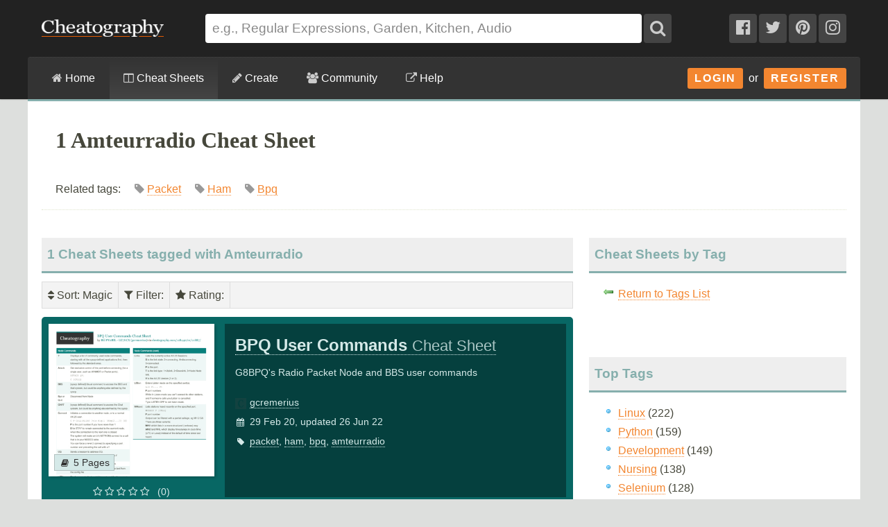

--- FILE ---
content_type: text/html; charset=utf-8
request_url: https://cheatography.com/tag/amteurradio/
body_size: 12682
content:
<!DOCTYPE html>
<html lang="en" prefix="og: http://ogp.me/ns#">
    <head>

        <title>1 Amteurradio Cheat Sheet - Cheatography.com: Cheat Sheets For Every Occasion</title>

        <link rel="dns-prefetch" href="https://media.cheatography.com">
        <link rel="preconnect" href="https://media.cheatography.com">

        <meta content="width=device-width, initial-scale=1.0, minimum-scale=1.0, maximum-scale=1.0, user-scalable=0" name="viewport">

        <meta http-equiv="Content-Type" content="text/html; charset=UTF-8">
        <meta http-equiv="Content-Style-Type" content="text/css">

        <meta http-equiv="X-UA-Compatible" content="IE=Edge">

        <base href="https://cheatography.com/"> <!-- https -->

        <link rel="shortcut icon" href="favicon.png">
        <link rel="apple-touch-icon" href="/images/cheatography-iphone.png">

        <link rel="alternate" type="application/rss+xml" title="New Cheat Sheets RSS feed." href="https://cheatography.com/explore/new/rss/">

        
        
        <!-- Coil monetisation -->
        <meta name="monetization" content="$ilp.uphold.com/QRNi8QL4Gr3y">

        <script> var _paq = window._paq = window._paq || []; </script>

                                    
        <script src="https://media.cheatography.com/scripts/jquery.min.js"></script>

        <link href="https://media.cheatography.com/styles/styles.scss.css?v=25" rel="stylesheet">

        <link rel="preload" href="https://media.cheatography.com/styles/font-awesome.min.css?v=3" as="style" onload="this.onload=null;this.rel='stylesheet'">
        <noscript><link href="https://media.cheatography.com/styles/font-awesome.min.css?v=2" rel="stylesheet"></noscript>

        <link rel="preload" href="https://media.cheatography.com/styles/bootstrap-tour-standalone.min.css" as="style" onload="this.onload=null;this.rel='stylesheet'">
        <script src="https://media.cheatography.com/scripts/bootstrap-tour-standalone.min.js"></script>

<link rel="stylesheet" href="//cdnjs.cloudflare.com/ajax/libs/highlight.js/10.7.1/styles/github-gist.min.css">
<script src="//cdnjs.cloudflare.com/ajax/libs/highlight.js/10.7.1/highlight.min.js"></script>
<script>hljs.highlightAll();</script>

        <script type="text/javascript">
            var defaultLanguages = false;
            var rememberTagCookieName = false;
            var ratableCheatSheetId = false;
            var isRateable = true;
            var loggedIn = false;
        </script>

        <meta name="p:domain_verify" content="f842c4485eeea6c6d71b4314221cc6c0"/>

<!-- PLACE THIS SECTION INSIDE OF YOUR HEAD TAGS -->
<!-- Below is a link to a CSS file that accounts for Cumulative Layout Shift, a new Core Web Vitals subset that Google uses to help rank your site in search -->
<!-- The file is intended to eliminate the layout shifts that are seen when ads load into the page. If you don't want to use this, simply remove this file -->
<!-- To find out more about CLS, visit https://web.dev/vitals/ -->
<link rel="stylesheet" href="https://a.pub.network/core/pubfig/cls.css">
<script data-cfasync="false" type="text/javascript">
  var freestar = freestar || {};
  freestar.queue = freestar.queue || [];
  freestar.config = freestar.config || {};
  // Tag IDs set here, must match Tags served in the Body for proper setup
  freestar.config.enabled_slots = [];
  freestar.initCallback = function () { (freestar.config.enabled_slots.length === 0) ? freestar.initCallbackCalled = false : freestar.newAdSlots(freestar.config.enabled_slots) }
</script>
<script src="https://a.pub.network/cheatography-com/pubfig.min.js" async></script>

    </head>

<body class="page-explore ">
        <script type="text/javascript">
            var width = document.body.clientWidth;
            if (width <= 600) {
                deviceBracket = 'mobile';
            } else if (width <= 1000) {
                deviceBracket = 'tablet';
            } else {
                deviceBracket = 'desktop';
            }
            document.body.className += " " + deviceBracket + "Skin";
        </script>


    
        <!-- Google Analytics -->
        <script>
        (function(i,s,o,g,r,a,m){i['GoogleAnalyticsObject']=r;i[r]=i[r]||function(){
        (i[r].q=i[r].q||[]).push(arguments)},i[r].l=1*new Date();a=s.createElement(o),
        m=s.getElementsByTagName(o)[0];a.async=1;a.src=g;m.parentNode.insertBefore(a,m)
        })(window,document,'script','//www.google-analytics.com/analytics.js','ga');

        ga('create', 'UA-4997759-8', 'auto');
        ga('send', 'pageview');

        </script>
        <!-- End Google Analytics -->

    
    <div id="mobile_wrap_outer"><a href="#" id="mobileTrigger">Show Menu</a><div id="mobile_wrap_inner">
    <div id="header"><div id="header_inner">

        <!--<p style="color: #fff; text-align: center; margin: 0; padding: 6px 0 0;">Like puzzles? Check out this daily anagram game: <a href="https://raganam.com/">Raganam</a>!</p>-->

        
        <div id="topbar"><div class="inner">

            <form method="GET" action="/explore/search/"><p>

            <a href="https://cheatography.com/" class="imagelink logolink"><img height="25" width="176" id="title_logo" src="//media.cheatography.com/images/cheatography_logo.png?2" alt="Cheatography"></a>

            <input id="q" name="q" type="text" placeholder="e.g., Regular Expressions, Garden, Kitchen, Audio"> <button type="submit" id="qsubmit"><i class="fa fa-search"></i></button>

            <a class="social_link hideMobile" href="http://www.facebook.com/Cheatography"><i class="fa fa-facebook-official"></i></a>
            <a class="social_link hideMobile" href="http://twitter.com/Cheatography/"><i class="fa fa-twitter"></i></a>
            <a class="social_link hideMobile" href="http://www.pinterest.com/cheatography/"><i class="fa fa-pinterest"></i></a>
            <a class="social_link hideMobile" href="http://www.instagram.com/newcheatsheets/"><i class="fa fa-instagram"></i></a>

            </p></form>
            <script type="text/javascript">
                $(document).ready(function () {
                    // Restore search
                    var lastSearch = $.cookie('lastSearch');
                    $('#q').val(lastSearch);
                });
            </script>
        </div></div>

        </div><!-- /header_inner -->

        <div id="menubar"><div class="inner">
            <div class="clear"></div>

            <div id="user_info">
                <div class="logged_in" style="vertical-align: middle; position: relative; margin: 0; white-space: nowrap; z-index: 1001;">
                    <a style="vertical-align: middle; margin: 0; padding-right: 0;" class="imagelink gravatar replace_userlink" href="/replacethis/"><img class="gravatar replace_usergravatar" style="background: #fff; vertical-align: middle" src="#" width="32" height="32"></a>
                    <a style="color: #fff; vertical-align: middle" href="/replacethis/" class="replace_userlink replace_username"></a>
                    <a href="/messages/" title="You have 0 new messages." class="imageline"><i class="fa fa-fw fa-envelope"></i></a>
                </div>
                <div id="user_dropdown">
                    <div class="biptych1">
                        <ul>
                            <li class=" "><i class="fa fa-fw fa-star"></i><a href="/favourites/">Your Favourite Cheat Sheets</a></li>                                                    </ul>
                        <ul>
                            <li class=" "><i class="fa fa-fw fa-envelope"></i><a href="/messages/">Your Messages</a></li><li class=" replace_userlink"><i class="fa fa-fw fa-trophy"></i><a href="/replacethis/badges/">Your Badges</a></li><li class=" replace_userlink"><i class="fa fa-fw fa-heart"></i><a href="/replacethis/followers/">Your Friends</a></li><li class=" replace_userlink"><i class="fa fa-fw fa-comments"></i><a href="/replacethis/comments/">Your Comments</a></li>                        </ul>
                        <ul>
                            <li class=" replace_userlink"><i class="fa fa-fw fa-smile-o"></i><a href="/replacethis/">View Profile</a></li><li class=" replace_userlink"><i class="fa fa-fw fa-edit"></i><a href="/replacethis/edit/">Edit Profile</a></li><li class=" replace_userlink"><i class="fa fa-fw fa-key"></i><a href="/replacethis/password/">Change Password</a></li>                        </ul>
                        <ul>
                            <li class=" replace_userlink"><i class="fa fa-fw fa-sign-out"></i><a href="/replacethis/log-out/">Log out</a></li>                        </ul>
                    </div>
                    <div class="biptych2">
                        <ul>
                            <li class=" replace_userlink"><i class="fa fa-fw fa-columns"></i><a href="/replacethis/cheat-sheets/new/">New Cheat Sheet</a></li><li class=" replace_userlink"><i class="fa fa-fw fa-link"></i><a href="/replacethis/cheat-sheets/new-link/">New Link</a></li><li class=" replace_userlink"><i class="fa fa-fw fa-upload"></i><a href="/replacethis/cheat-sheets/new-upload/">New Upload</a></li>                        </ul>
                        <ul>
                            <li class=" replace_userlink"><i class="fa fa-fw fa-columns"></i><a href="/replacethis/cheat-sheets/live/">Live Cheat Sheets</a></li><li class=" replace_userlink"><i class="fa fa-fw fa-columns"></i><a href="/replacethis/cheat-sheets/drafts/">Draft Cheat Sheets</a></li><li class=" replace_userlink"><i class="fa fa-fw fa-group"></i><a href="/replacethis/cheat-sheets/collaborations/">Collaborations</a></li><li class=" replace_userlink"><i class="fa fa-fw fa-link"></i><a href="/replacethis/cheat-sheets/links/">Links</a></li>                        </ul>
                        <ul>
                                                    </ul>
                        <!--<ul>
                            <li class=" replace_userlink"><i class="fa fa-fw fa-line-chart"></i><a href="/replacethis/cheat-sheets/downloads/">Cheat Sheet Downloads</a></li>                        </ul>-->
                    </div>

                    <div class="clear"></div>
                </div>
                <div class="logged_out"><a class="imagelink login_button" href="/members/login">Login</a> &nbsp;or&nbsp; <a class="imagelink login_button" href="/members/register/">Register</a></div>
                <div class="clear"></div>
            </div>

            <!-- Site section: explore -->
            <nav><ul>
                <li><a href="/"><i class="fa fa-home"></i> Home</a></li>
                    <li class="hidden showMobile logged_out"><a href="/members/login/">Login</a></li>
                    <li class="hidden showMobile logged_out"><a href="/members/register/">Register</a></li>
                <li  class="on"><a id="tourbrowse" href="/explore/"><i class="fa fa-columns"></i> Cheat Sheets</a>
                <ul class="hideMobile"><li class=" "><i class="fa fa-fw fa-code"></i><a href="/programming/">Programming Cheat Sheets</a></li><li class=" "><i class="fa fa-fw fa-desktop"></i><a href="/software/">Software Cheat Sheets</a></li><li class=" "><i class="fa fa-fw fa-briefcase"></i><a href="/business/">Business and Marketing Cheat Sheets</a></li><li class=" "><i class="fa fa-fw fa-graduation-cap"></i><a href="/education/">Education Cheat Sheets</a></li><li class=" "><i class="fa fa-fw fa-home"></i><a href="/home/">Home and Health Cheat Sheets</a></li><li class=" "><i class="fa fa-fw fa-gamepad"></i><a href="/games/">Games and Hobbies Cheat Sheets</a></li><li class=" menu_separate  "><i class="fa fa-fw fa-graduation-cap"></i><a href="/explore/new/">New Cheat Sheets</a></li><li class=" "><i class="fa fa-fw fa-star"></i><a href="/explore/popular/">Popular Cheat Sheets</a></li><li class="on  menu_separate  "><i class="fa fa-fw fa-tag"></i>Cheat Sheets by Tag</li><li class=" "><i class="fa fa-fw fa-globe"></i><a href="/language/">Cheat Sheets by Language</a></li><li class=" menu_separate  "><i class="fa fa-fw fa-link"></i><a href="/external/">Cheat Sheet Links</a></li>  <!--<li><a href="/explore/top/">Top Cheat Sheets</a></li>
                            <li><a href="/explore/downloaded/">Most Downloaded</a></li>
                            <li><a href="/explore/commented/">Most Commented On</a></li>
                            <li><a href="/explore/downloads/">Recently Downloaded</a></li>-->
                        </ul>
            		            	</li>
                <li class=""><a id="tourcreate" href="/create/"><i class="fa fa-pencil"></i> Create</a>
                <ul class="hideMobile"><li class=" "><i class="fa fa-fw fa-question"></i><a href="/create/">Getting Started</a></li><li class=" logged_in"><i class="fa fa-fw fa-columns"></i><a href="/create/cheat-sheet/">Create a New Cheat Sheet</a></li><li class=" logged_in"><i class="fa fa-fw fa-upload"></i><a href="/create/cheat-sheet-upload/">Upload a Cheat Sheet</a></li><li class=" logged_in"><i class="fa fa-fw fa-link"></i><a href="/create/cheat-sheet-link/">Link to a Cheat Sheet</a></li>
                        <li class="menu_separate"><i class="fa fa-fw fa-smile-o"></i>A <a href="/davechild/cheat-sheets/cheatography/">Cheat Sheet</a> for Making Cheat Sheets!</li>
                        </ul>
            		</li>
                <li><a id="tourcommunity" href="/members/"><i class="fa fa-users"></i> Community</a>
            		<ul class="hideMobile">
                    <li class=" "><i class="fa fa-fw fa-globe"></i><a href="/members/">Community</a></li><li class=" "><i class="fa fa-fw fa-trophy"></i><a href="/badges/">Badges</a></li><li class=" menu_separate  logged_in"><i class="fa fa-fw fa-heart"></i><a href="/replacethis/followers/">Friends</a></li><li class=" logged_out"><i class="fa fa-fw fa-user"></i><a href="/members/register/">Join Us!</a></li><li class=" menu_separate  logged_out"><i class="fa fa-fw fa-key"></i><a href="/members/login/">Login</a></li><li class=" menu_separate  "><i class="fa fa-fw fa-twitter"></i><a href="http://twitter.com/Cheatography/">Twitter</a></li><li class=" "><i class="fa fa-fw fa-facebook"></i><a href="http://www.facebook.com/Cheatography">Facebook</a></li><li class=" "><i class="fa fa-fw fa-pinterest"></i><a href="http://www.pinterest.com/cheatography/">Pinterest</a></li><li class=" "><i class="fa fa-fw fa-instagram"></i><a href="http://www.instagram.com/newcheatsheets/">Instagram</a></li>                    </ul>
                </li>
                <li class="last"><a href="https://www.facebook.com/pg/Cheatography/community/" target="_blank" rel="noopener noreferrer" title="Get help on our Facebook community (opens in new window)."><i class="fa fa-external-link"></i> Help</a></li>
                <!--<li class="last"><a href="/help/"><i class="fa fa-question-circle"></i> Help</a>
                    <ul class="hideMobile">
                        <li class=" "><i class="fa fa-fw fa-info-circle"></i><a href="/help/">General Help Information</a></li>                        <li><i class="fa fa-fw fa-ticket"></i><a href="http://getsatisfaction.com/cheatography">Cheatography Support</a></li>
                        <li class="logged_in"><i class="fa fa-fw fa-location-arrow"></i><a href="/davechild/cheat-sheets/cheatography/?show_tour">Take a Tour!</a></li>
                    </ul>
                </li>-->
            </ul><div class="hidden showMobile logged_in" id="user_dropdown_mobile"></div></nav>

            <div class="clear"></div>

        </div></div>

    </div><!-- /header -->

    <div id="content">
        <div id="content_inner"><!-- google_ad_section_start -->

    
                   <div class="clear"></div>

                            <div id="pagetitle">

    
                    <h1>1 Amteurradio Cheat Sheet</h1>


                    <p class="subdesc" itemprop="description">Related tags:  &nbsp; &nbsp;  <span style="color: #999; white-space: nowrap;"><i class="fa fa-tag"></i>  <a rel="tag" href="/tag/packet/">Packet</a></span> &nbsp; &nbsp;  <span style="color: #999; white-space: nowrap;"><i class="fa fa-tag"></i>  <a rel="tag" href="/tag/ham/">Ham</a></span> &nbsp; &nbsp;  <span style="color: #999; white-space: nowrap;"><i class="fa fa-tag"></i>  <a rel="tag" href="/tag/bpq/">Bpq</a></span> &nbsp; &nbsp;</p>                    <div class="clear"></div>

                </div>
                    
        
        <div id="body_wide"><div id="body_wide_inner"><div id="body_wide_shadow">



<div class="triptychdbll">
    <h2 class="notopmargin">1 Cheat Sheets tagged with Amteurradio</h2>

    <script type="text/javascript">
        var rememberTagCookieName = 'selectedTagsSearch-f2889d7029d7efc59ef6dc4baddd07d8';
    </script>
    <div class="filterBar">
    <ul>
        <li><div><i class="fa fa-sort"></i> Sort<span id="sorting">: Magic</span></div><ul><li><strong>Magic</strong></li><li><a class="active" href="https://cheatography.com:443/tag/amteurradio/?sort=rating">Rating</a></li><li><a class="active" href="https://cheatography.com:443/tag/amteurradio/?sort=date_new">Newest</a></li><li><a class="active" href="https://cheatography.com:443/tag/amteurradio/?sort=date_old">Oldest</a></li><li><a class="active" href="https://cheatography.com:443/tag/amteurradio/?sort=title">Name</a></li><li><a class="active" href="https://cheatography.com:443/tag/amteurradio/?sort=downloads">Downloads</a></li><li><a class="active" href="https://cheatography.com:443/tag/amteurradio/?sort=views">Views</a></li></ul></li><li><div><i class="fa fa-filter"></i> Filter<span id="filtering">: </span></div><ul id="filterTagsList"><li class="filterableItem" style="padding: 0;"><label><input id="tagselect-bpq" name="tagoptions" class="tagoptions" value="bpq" type="checkbox"> <span class="tagname">Bpq</span> <span style="color: #999;">(1)</span></label></li><li class="filterableItem" style="padding: 0;"><label><input id="tagselect-ham" name="tagoptions" class="tagoptions" value="ham" type="checkbox"> <span class="tagname">Ham</span> <span style="color: #999;">(1)</span></label></li><li class="filterableItem" style="padding: 0;"><label><input id="tagselect-packet" name="tagoptions" class="tagoptions" value="packet" type="checkbox"> <span class="tagname">Packet</span> <span style="color: #999;">(1)</span></label></li></ul></li><li><div><i class="fa fa-star"></i> Rating<span id="ratingfilter">: </span></div><ul id="filterRatingsList"><li class="filterableItem" style="padding: 0;"><label><input id="ratingselect-5" name="ratingoptions" class="ratingoptions" value="5" type="checkbox" disabled> <span class="ratingname"><i class="fa fa-star"></i> <i class="fa fa-star"></i> <i class="fa fa-star"></i> <i class="fa fa-star"></i> <i class="fa fa-star"></i> </span> <span style="color: #999;">(0)</span></label></li><li class="filterableItem" style="padding: 0;"><label><input id="ratingselect-4" name="ratingoptions" class="ratingoptions" value="4" type="checkbox" disabled> <span class="ratingname"><i class="fa fa-star"></i> <i class="fa fa-star"></i> <i class="fa fa-star"></i> <i class="fa fa-star"></i> <i class="fa fa-star-o"></i> </span> <span style="color: #999;">(0)</span></label></li><li class="filterableItem" style="padding: 0;"><label><input id="ratingselect-3" name="ratingoptions" class="ratingoptions" value="3" type="checkbox" disabled> <span class="ratingname"><i class="fa fa-star"></i> <i class="fa fa-star"></i> <i class="fa fa-star"></i> <i class="fa fa-star-o"></i> <i class="fa fa-star-o"></i> </span> <span style="color: #999;">(0)</span></label></li><li class="filterableItem" style="padding: 0;"><label><input id="ratingselect-2" name="ratingoptions" class="ratingoptions" value="2" type="checkbox" disabled> <span class="ratingname"><i class="fa fa-star"></i> <i class="fa fa-star"></i> <i class="fa fa-star-o"></i> <i class="fa fa-star-o"></i> <i class="fa fa-star-o"></i> </span> <span style="color: #999;">(0)</span></label></li><li class="filterableItem" style="padding: 0;"><label><input id="ratingselect-1" name="ratingoptions" class="ratingoptions" value="1" type="checkbox" disabled> <span class="ratingname"><i class="fa fa-star"></i> <i class="fa fa-star-o"></i> <i class="fa fa-star-o"></i> <i class="fa fa-star-o"></i> <i class="fa fa-star-o"></i> </span> <span style="color: #999;">(0)</span></label></li><li class="filterableItem" style="padding: 0;"><label><input id="ratingselect-unrated" name="ratingoptions" class="ratingoptions" value="unrated" type="checkbox"> <span class="ratingname">Unrated</span> <span style="color: #999;">(1)</span></label></li></ul></li>    </ul>
    <div class="clear"></div>
</div>
<script type="text/javascript">
    var defaultLanguages = [];
    </script>

    <div itemscope itemtype="http://schema.org/CreativeWork" id="cheat_sheet_21887" class="cheat_sheet_row altrow tag-packet tag-ham tag-bpq tag-amteurradio lang-en rating-unrated" style="margin-bottom: 20px; position: relative; padding: 10px; min-height: 220px; background: #086764;"><div class="triptych1" style="position: relative; background: url('/images/ajax-loader.gif') 50% 40% no-repeat; height: 250px;"><a class="lazy imagelink" data-original="//media.cheatography.com/storage/thumb/gcremerius_bpq-user-commands.400.jpg?time=1656269178" style="box-shadow: 2px 2px 4px rgba(0, 0, 0, 0.2); position: absolute; top: 0; left: 0; right: 0; background: url('/images/spacer.png') 0 0 no-repeat; background-size: cover; height: 220px;" href="/gcremerius/cheat-sheets/bpq-user-commands/"></a><div style="position: absolute; bottom: 33px; left: 3px;"><span class="page_count" style="background-color: #D5E9E8; white-space: nowrap;"><i class="fa fa-fw fa-book"></i>5 Pages</span></div><div style="position: absolute; top: 230px; text-align: center; left: 0; right: 0; color: #D5E9E8;"><i class="fa fa-star-o"></i> <i class="fa fa-star-o"></i> <i class="fa fa-star-o"></i> <i class="fa fa-star-o"></i> <i class="fa fa-star-o"></i> &nbsp; (0)</div></div><div class="triptychdblr" style="color: #D5E9E8; background: #05403E; min-height: 250px;"><div style="padding: 10px 15px;"><strong><a style="font-size: 1.7em; color: #D5E9E8; border-color: #D5E9E8;" href="/gcremerius/cheat-sheets/bpq-user-commands/" itemprop="url"><span itemprop="name">BPQ User Commands <span style="font-weight: normal; font-size: 0.9em; opacity: 0.8;">Cheat Sheet</span></span></a></strong><div class="" style="line-height: 2; padding: 0;"><div style="padding: 5px 0 15px;">G8BPQ's Radio Packet Node and BBS user commands</div><div><span style="white-space: nowrap;"><img style="position: relative; left: 0; top: 5px; padding-right: 5px;" width="16" height="16" src="//media.cheatography.com/images/users/067dec672d20dfdbeab5ed8bb8a3afc4.16.jpg"><a style="color: #D5E9E8; border-color: #D5E9E8;" href="/gcremerius/" class="user_hover">gcremerius</a></span></div><div><i class="fa fa-fw fa-calendar second-list" date-last-update="2022-06-26 18:46:18"></i>29 Feb 20, updated 26 Jun 22</div><div><i class="fa fa-fw fa-tag"></i><a style="color: #D5E9E8; border-color: #D5E9E8;" href="/tag/packet/cheat-sheets/">packet</a>, <a style="color: #D5E9E8; border-color: #D5E9E8;" href="/tag/ham/cheat-sheets/">ham</a>, <a style="color: #D5E9E8; border-color: #D5E9E8;" href="/tag/bpq/cheat-sheets/">bpq</a>, <a style="color: #D5E9E8; border-color: #D5E9E8;" href="/tag/amteurradio/cheat-sheets/">amteurradio</a></div></div></div></div><div class="clear"></div></div>
    </div>
<div class="triptych3">

    
        <h2 class="notopmargin">Cheat Sheets by Tag</h2>
        <ul class="iconlist">
            <li class="icon icon_back"><a href="/explore/tags/">Return to Tags List</a></li>
        </ul>

        <div class="clear"></div>
        <br>
        


    	<h2>Top Tags</h2>
    	<ul>
            <li class=" "><a href="/tag/linux/">Linux</a>  (222)</li><li class=" "><a href="/tag/python/">Python</a>  (159)</li><li class=" "><a href="/tag/development/">Development</a>  (149)</li><li class=" "><a href="/tag/nursing/">Nursing</a>  (138)</li><li class=" "><a href="/tag/selenium/">Selenium</a>  (128)</li><li class=" "><a href="/tag/programming/">Programming</a>  (126)</li><li class=" "><a href="/tag/biology/">Biology</a>  (121)</li><li class=" "><a href="/tag/pharmacology/">Pharmacology</a>  (101)</li><li class=" "><a href="/tag/beginner/">Beginner</a>  (91)</li><li class=" "><a href="/tag/english/">English</a>  (86)</li>    	</ul>

    	<h2>New Tags</h2>
    	<ul>
            <li class=" "><a href="/tag/discipleship/">Discipleship</a>  (1)</li><li class=" "><a href="/tag/shopify/">Shopify</a>  (1)</li><li class=" "><a href="/tag/iceberg/">Iceberg</a>  (1)</li><li class=" "><a href="/tag/stomata/">Stomata</a>  (1)</li><li class=" "><a href="/tag/cellule/">Cellule</a>  (1)</li><li class=" "><a href="/tag/geografiaeconomica/">Geografiaeconomica</a>  (1)</li><li class=" "><a href="/tag/economicgeography/">Economicgeography</a>  (1)</li><li class=" "><a href="/tag/omarchy/">Omarchy</a>  (1)</li><li class=" "><a href="/tag/magit/">Magit</a>  (1)</li><li class=" "><a href="/tag/odyessy/">Odyessy</a>  (1)</li>    	</ul>

    
</div>
        <div class="clear"></div>

        </div></div></div><!-- /body -->

        <div class="clear"></div>

        <!-- google_ad_section_end --></div></div><!-- /content -->

        <div class="clear"></div>

        <div id="footer"><div id="footer_inner">
            <div class="biptychl">
                <h2>Latest Cheat Sheet</h2>
<div class="cheat_sheet_box" style="margin: 0 0 20px; padding: 0 0 15px">
    <div class="inner" style="padding: 5px 10px 0;"><div itemscope itemtype="http://schema.org/CreativeWork" id="cheat_sheet_47571" class="cheat_sheet_row altrow tag-bible tag-discipleship lang-en rating-unrated" style="margin-bottom: 20px; position: relative; padding: 10px; min-height: 220px; background: #838383;"><div class="triptych1" style="position: relative; background: url('/images/ajax-loader.gif') 50% 40% no-repeat; height: 250px;"><a class="lazy imagelink" data-original="//media.cheatography.com/storage/thumb/gregfinzer_eternal-security.400.jpg?time=1768081396" style="box-shadow: 2px 2px 4px rgba(0, 0, 0, 0.2); position: absolute; top: 0; left: 0; right: 0; background: url('/images/spacer.png') 0 0 no-repeat; background-size: cover; height: 220px;" href="/gregfinzer/cheat-sheets/eternal-security/"></a><div style="position: absolute; bottom: 33px; left: 3px;"><span class="page_count" style="background-color: #EFEFEF; white-space: nowrap;"><i class="fa fa-fw fa-book"></i>1 Page</span></div><div style="position: absolute; top: 230px; text-align: center; left: 0; right: 0; color: #EFEFEF;"><i class="fa fa-star-o"></i> <i class="fa fa-star-o"></i> <i class="fa fa-star-o"></i> <i class="fa fa-star-o"></i> <i class="fa fa-star-o"></i> &nbsp; (0)</div></div><div class="triptychdblr" style="color: #EFEFEF; background: #525252; min-height: 250px;"><div style="padding: 10px 15px;"><strong><a style="font-size: 1.7em; color: #EFEFEF; border-color: #EFEFEF;" href="/gregfinzer/cheat-sheets/eternal-security/" itemprop="url"><span itemprop="name">Eternal Security <span style="font-weight: normal; font-size: 0.9em; opacity: 0.8;">Cheat Sheet</span></span></a></strong><div class="" style="line-height: 2; padding: 0;"><div style="padding: 5px 0 15px;">Discipleship material on Eternal Security</div><div><span style="white-space: nowrap;"><img style="position: relative; left: 0; top: 5px; padding-right: 5px;" width="16" height="16" src="//media.cheatography.com/images/users/51425fabcb7b8b62c6cef848600aa40f.16.jpg"><a style="color: #EFEFEF; border-color: #EFEFEF;" href="/gregfinzer/" class="user_hover">GregFinzer</a></span></div><div><i class="fa fa-fw fa-calendar second-list" date-last-update="2026-01-10 21:43:16"></i>10 Jan 26</div><div><i class="fa fa-fw fa-tag"></i><a style="color: #EFEFEF; border-color: #EFEFEF;" href="/tag/bible/cheat-sheets/">bible</a>, <a style="color: #EFEFEF; border-color: #EFEFEF;" href="/tag/discipleship/cheat-sheets/">discipleship</a></div></div></div></div><div class="clear"></div></div></div>
</div>


<!-- f20f1080d15d92d62ccf0828ecebef42.cache -->            </div>
            <div class="biptychr">
                <h2>Random Cheat Sheet</h2>
<div class="sidebar_box" style="margin: 0 0 20px; padding: 0 0 15px">
    <div class="inner" style="padding: 5px 10px 0;"><div itemscope itemtype="http://schema.org/CreativeWork" id="cheat_sheet_12245" class="cheat_sheet_row altrow tag-development tag-android lang-en rating-4" style="margin-bottom: 20px; position: relative; padding: 10px; min-height: 220px; background: #709C3C;"><div class="triptych1" style="position: relative; background: url('/images/ajax-loader.gif') 50% 40% no-repeat; height: 250px;"><a class="lazy imagelink" data-original="//media.cheatography.com/storage/thumb/kekc42_android-studio-windows-linux.400.jpg?time=1499509666" style="box-shadow: 2px 2px 4px rgba(0, 0, 0, 0.2); position: absolute; top: 0; left: 0; right: 0; background: url('/images/spacer.png') 0 0 no-repeat; background-size: cover; height: 220px;" href="/kekc42/cheat-sheets/android-studio-windows-linux/"></a><div style="position: absolute; bottom: 33px; left: 3px;"><span class="page_count" style="background-color: #EBF4E0; white-space: nowrap;"><i class="fa fa-fw fa-book"></i>2 Pages</span></div><div style="position: absolute; top: 230px; text-align: center; left: 0; right: 0; color: #EBF4E0;"><!-- Average: 4.7686 --><i class="fa fa-star"></i> <i class="fa fa-star"></i> <i class="fa fa-star"></i> <i class="fa fa-star"></i> <i class="fa fa-star-o"></i>  &nbsp; (5)</div></div><div class="triptychdblr" style="color: #EBF4E0; background: #466225; min-height: 250px;"><div style="padding: 10px 15px;"><strong><a style="font-size: 1.7em; color: #EBF4E0; border-color: #EBF4E0;" href="/kekc42/cheat-sheets/android-studio-windows-linux/" itemprop="url"><span itemprop="name">Android Studio (Windows/Linux) <span style="font-weight: normal; font-size: 0.9em; opacity: 0.8;">Keyboard Shortcuts</span></span></a></strong><div class="" style="line-height: 2; padding: 0;"><div><span style="white-space: nowrap;"><img style="position: relative; left: 0; top: 5px; padding-right: 5px;" width="16" height="16" src="//media.cheatography.com/images/users/e4ef4235e89e7bc9c1147fb43fc730b5.16.jpg"><a style="color: #EBF4E0; border-color: #EBF4E0;" href="/kekc42/" class="user_hover">Kekc42</a></span></div><div><i class="fa fa-fw fa-calendar second-list" date-last-update="2017-07-08 10:27:46"></i>8 Jul 17</div><div><i class="fa fa-fw fa-tag"></i><a style="color: #EBF4E0; border-color: #EBF4E0;" href="/tag/development/cheat-sheets/">development</a>, <a style="color: #EBF4E0; border-color: #EBF4E0;" href="/tag/android/cheat-sheets/">android</a></div></div></div></div><div class="clear"></div></div></div>
</div>


            </div>
            <div class="clear"></div>

            <div class="triptych1">
                <h2>About Cheatography</h2>
<div class="sidebar_box">
    <div class="sidebar_box_row"><strong><a href="/about/">Cheatography</a></strong> is a collection of <strong><a href="/explore/">6861 cheat sheets</a></strong> and quick references in <strong><a href="/language/">25 languages</a></strong> for everything from <strong><a href="/tag/french/">French</a></strong> to <strong><a href="/travel-culture-and-language/">travel</a></strong>!</div>
</div>


<!-- 6dc87eb53e6da6ddb3cff0e16dac0686.cache -->            </div>
            <div class="triptych2">
                <div class="sidebar_box">
    <div class="sidebar_box_first_row"><h4>Behind the Scenes</h4></div>
    <div class="sidebar_box_row">If you have any problems, or just want to say hi, you can find us right here:</div>
    <div class="sidebar_box_row">
                <div class="biptych1"><a class="imagelink" style="float: left; margin: 5px 8px 0 0;" href="davechild/"><img class="lazy gravatar" src="/images/spacer.png" data-original="//media.cheatography.com/images/users/fd7e3b77a3f3007ff30d932b65084851.32.jpg" width="32" height="32" alt="DaveChild"></a> <a href="davechild/" class="user_hover" style="line-height: 42px;">DaveChild</a><div class="clear"></div></div>
            <div class="biptych2"><a class="imagelink" style="float: left; margin: 5px 8px 0 0;" href="spaceduck/"><img class="lazy gravatar" src="/images/spacer.png" data-original="//media.cheatography.com/images/users/e5f4dc698559e9cdd546c749924c2342.32.jpg" width="32" height="32" alt="SpaceDuck"></a> <a href="spaceduck/" class="user_hover" style="line-height: 42px;">SpaceDuck</a><div class="clear"></div></div>
            <div class="biptych1"><a class="imagelink" style="float: left; margin: 5px 8px 0 0;" href="cheatography/"><img class="lazy gravatar" src="/images/spacer.png" data-original="//media.cheatography.com/images/users/ae07a15380055b9d1da4dd5fb7538457.32.jpg" width="32" height="32" alt="Cheatography"></a> <a href="cheatography/" class="user_hover" style="line-height: 42px;">Cheatography</a><div class="clear"></div></div>
        </div>
    <div class="clear"></div>
</div>


<!-- 35cb66b25e43f07017839a47c2365fb0.cache -->                            </div>
            <div class="triptych3">
                <h2>Recent Cheat Sheet Activity</h2>
                <div class="sidebar_box">
            <div class="sidebar_box_row footer_recent_activity_1"><a class="imagelink" style="float: left; margin: 5px 8px 5px 0;" href="gregfinzer/"><img class="gravatar lazy" src="/images/spacer.png" data-original="//media.cheatography.com/images/users/51425fabcb7b8b62c6cef848600aa40f.32.jpg" width="32" height="32" alt="GregFinzer"></a> <a href="gregfinzer/" class="user_hover">GregFinzer</a> published <a href="/gregfinzer/cheat-sheets/eternal-security/">Eternal Security</a>.<br><span class="sidebar_event_date">3 days 10 hours ago</span></div>
            <div class="sidebar_box_row footer_recent_activity_2"><a class="imagelink" style="float: left; margin: 5px 8px 5px 0;" href="jacquesblom/"><img class="gravatar lazy" src="/images/spacer.png" data-original="//media.cheatography.com/images/users/e3aa904c64d252a2123e5ede6d0a20ef.32.jpg" width="32" height="32" alt="jacquesblom"></a> <a href="jacquesblom/" class="user_hover">jacquesblom</a> updated <a href="/jacquesblom/cheat-sheets/shopify-liquid/">Shopify Liquid</a>.<br><span class="sidebar_event_date">3 days 13 hours ago</span></div>
            <div class="sidebar_box_row footer_recent_activity_3"><a class="imagelink" style="float: left; margin: 5px 8px 5px 0;" href="kbbk/"><img class="gravatar lazy" src="/images/spacer.png" data-original="//media.cheatography.com/images/users/de44424da35e4068ba2e8a59fb56b639.32.jpg" width="32" height="32" alt="kbbk"></a> <a href="kbbk/" class="user_hover">kbbk</a> published <a href="/kbbk/cheat-sheets/the-cultural-iceberg/">The Cultural Iceberg</a>.<br><span class="sidebar_event_date">5 days 17 hours ago</span></div>
            <div class="sidebar_box_row footer_recent_activity_4"><a class="imagelink" style="float: left; margin: 5px 8px 5px 0;" href="mgleizes/"><img class="gravatar lazy" src="/images/spacer.png" data-original="//media.cheatography.com/images/users/d30bf32175dd6a8c2786963065a5b92f.32.jpg" width="32" height="32" alt="mgleizes"></a> <a href="mgleizes/" class="user_hover">mgleizes</a> published <a href="/mgleizes/cheat-sheets/french-1/">French 1</a>.<br><span class="sidebar_event_date">6 days 14 hours ago</span></div>
            <div class="sidebar_box_row sidebar_box_last_row footer_recent_activity_5"><a class="imagelink" style="float: left; margin: 5px 8px 5px 0;" href="psychcommunicator/"><img class="gravatar lazy" src="/images/spacer.png" data-original="//media.cheatography.com/images/users/dea57512a3a99d79b27b885f64b40e44.32.jpg" width="32" height="32" alt="PsychCommunicator"></a> <a href="psychcommunicator/" class="user_hover">PsychCommunicator</a> published <a href="/psychcommunicator/cheat-sheets/ap-style-guide-57th-edition/">AP Style Guide - 57th Edition</a>.<br><span class="sidebar_event_date">1 week 2 days ago</span></div>
        <div class="clear"></div>
</div>


<!-- a98ac7058754245fdf9056fa700ef6d5.cache -->            </div>
            <div class="clear"></div>

            <div class="legal">
                <div class="legal_left">
                    &copy; 2011  - 2026 Cheatography.com &nbsp; | &nbsp; <a rel="license" href="http://creativecommons.org/licenses/by-nc-sa/2.0/uk/">CC License</a> &nbsp; | &nbsp; <a href="/terms-and-conditions/">Terms</a> &nbsp; | &nbsp;  <a href="/privacy/">Privacy</a>
                </div>
                <div class="legal_right">
                    <a href="https://cheatography.com/explore/new/rss/"><i class="fa fa-rss-square"></i> Latest Cheat Sheets RSS Feed</a>
                </div>
                <div class="clear"></div>
            </div>


            <div class="clear"></div>

        </div><div class="clear"></div></div>

    <div class="clear"></div>

    </div></div><!-- /mobile_wrap -->

<div style="height: 100px;">&nbsp;</div>

</body>

<head>






<!-- InMobi Choice. Consent Manager Tag v3.0 (for TCF 2.2) -->
<script type="text/javascript" async=true>
(function() {
  var host = window.location.hostname;
  var element = document.createElement('script');
  var firstScript = document.getElementsByTagName('script')[0];
  var url = 'https://cmp.inmobi.com'
    .concat('/choice/', 'jq_3-rhyc-Wwc', '/', host, '/choice.js?tag_version=V3');
  var uspTries = 0;
  var uspTriesLimit = 3;
  element.async = true;
  element.type = 'text/javascript';
  element.src = url;

  firstScript.parentNode.insertBefore(element, firstScript);

  function makeStub() {
    var TCF_LOCATOR_NAME = '__tcfapiLocator';
    var queue = [];
    var win = window;
    var cmpFrame;

    function addFrame() {
      var doc = win.document;
      var otherCMP = !!(win.frames[TCF_LOCATOR_NAME]);

      if (!otherCMP) {
        if (doc.body) {
          var iframe = doc.createElement('iframe');

          iframe.style.cssText = 'display:none';
          iframe.name = TCF_LOCATOR_NAME;
          doc.body.appendChild(iframe);
        } else {
          setTimeout(addFrame, 5);
        }
      }
      return !otherCMP;
    }

    function tcfAPIHandler() {
      var gdprApplies;
      var args = arguments;

      if (!args.length) {
        return queue;
      } else if (args[0] === 'setGdprApplies') {
        if (
          args.length > 3 &&
          args[2] === 2 &&
          typeof args[3] === 'boolean'
        ) {
          gdprApplies = args[3];
          if (typeof args[2] === 'function') {
            args[2]('set', true);
          }
        }
      } else if (args[0] === 'ping') {
        var retr = {
          gdprApplies: gdprApplies,
          cmpLoaded: false,
          cmpStatus: 'stub'
        };

        if (typeof args[2] === 'function') {
          args[2](retr);
        }
      } else {
        if(args[0] === 'init' && typeof args[3] === 'object') {
          args[3] = Object.assign(args[3], { tag_version: 'V3' });
        }
        queue.push(args);
      }
    }

    function postMessageEventHandler(event) {
      var msgIsString = typeof event.data === 'string';
      var json = {};

      try {
        if (msgIsString) {
          json = JSON.parse(event.data);
        } else {
          json = event.data;
        }
      } catch (ignore) {}

      var payload = json.__tcfapiCall;

      if (payload) {
        window.__tcfapi(
          payload.command,
          payload.version,
          function(retValue, success) {
            var returnMsg = {
              __tcfapiReturn: {
                returnValue: retValue,
                success: success,
                callId: payload.callId
              }
            };
            if (msgIsString) {
              returnMsg = JSON.stringify(returnMsg);
            }
            if (event && event.source && event.source.postMessage) {
              event.source.postMessage(returnMsg, '*');
            }
          },
          payload.parameter
        );
      }
    }

    while (win) {
      try {
        if (win.frames[TCF_LOCATOR_NAME]) {
          cmpFrame = win;
          break;
        }
      } catch (ignore) {}

      if (win === window.top) {
        break;
      }
      win = win.parent;
    }
    if (!cmpFrame) {
      addFrame();
      win.__tcfapi = tcfAPIHandler;
      win.addEventListener('message', postMessageEventHandler, false);
    }
  };

  makeStub();

  function makeGppStub() {
    const CMP_ID = 10;
    const SUPPORTED_APIS = [
      '2:tcfeuv2',
      '6:uspv1',
      '7:usnatv1',
      '8:usca',
      '9:usvav1',
      '10:uscov1',
      '11:usutv1',
      '12:usctv1'
    ];

    window.__gpp_addFrame = function (n) {
      if (!window.frames[n]) {
        if (document.body) {
          var i = document.createElement("iframe");
          i.style.cssText = "display:none";
          i.name = n;
          document.body.appendChild(i);
        } else {
          window.setTimeout(window.__gpp_addFrame, 10, n);
        }
      }
    };
    window.__gpp_stub = function () {
      var b = arguments;
      __gpp.queue = __gpp.queue || [];
      __gpp.events = __gpp.events || [];

      if (!b.length || (b.length == 1 && b[0] == "queue")) {
        return __gpp.queue;
      }

      if (b.length == 1 && b[0] == "events") {
        return __gpp.events;
      }

      var cmd = b[0];
      var clb = b.length > 1 ? b[1] : null;
      var par = b.length > 2 ? b[2] : null;
      if (cmd === "ping") {
        clb(
          {
            gppVersion: "1.1", // must be “Version.Subversion”, current: “1.1”
            cmpStatus: "stub", // possible values: stub, loading, loaded, error
            cmpDisplayStatus: "hidden", // possible values: hidden, visible, disabled
            signalStatus: "not ready", // possible values: not ready, ready
            supportedAPIs: SUPPORTED_APIS, // list of supported APIs
            cmpId: CMP_ID, // IAB assigned CMP ID, may be 0 during stub/loading
            sectionList: [],
            applicableSections: [-1],
            gppString: "",
            parsedSections: {},
          },
          true
        );
      } else if (cmd === "addEventListener") {
        if (!("lastId" in __gpp)) {
          __gpp.lastId = 0;
        }
        __gpp.lastId++;
        var lnr = __gpp.lastId;
        __gpp.events.push({
          id: lnr,
          callback: clb,
          parameter: par,
        });
        clb(
          {
            eventName: "listenerRegistered",
            listenerId: lnr, // Registered ID of the listener
            data: true, // positive signal
            pingData: {
              gppVersion: "1.1", // must be “Version.Subversion”, current: “1.1”
              cmpStatus: "stub", // possible values: stub, loading, loaded, error
              cmpDisplayStatus: "hidden", // possible values: hidden, visible, disabled
              signalStatus: "not ready", // possible values: not ready, ready
              supportedAPIs: SUPPORTED_APIS, // list of supported APIs
              cmpId: CMP_ID, // list of supported APIs
              sectionList: [],
              applicableSections: [-1],
              gppString: "",
              parsedSections: {},
            },
          },
          true
        );
      } else if (cmd === "removeEventListener") {
        var success = false;
        for (var i = 0; i < __gpp.events.length; i++) {
          if (__gpp.events[i].id == par) {
            __gpp.events.splice(i, 1);
            success = true;
            break;
          }
        }
        clb(
          {
            eventName: "listenerRemoved",
            listenerId: par, // Registered ID of the listener
            data: success, // status info
            pingData: {
              gppVersion: "1.1", // must be “Version.Subversion”, current: “1.1”
              cmpStatus: "stub", // possible values: stub, loading, loaded, error
              cmpDisplayStatus: "hidden", // possible values: hidden, visible, disabled
              signalStatus: "not ready", // possible values: not ready, ready
              supportedAPIs: SUPPORTED_APIS, // list of supported APIs
              cmpId: CMP_ID, // CMP ID
              sectionList: [],
              applicableSections: [-1],
              gppString: "",
              parsedSections: {},
            },
          },
          true
        );
      } else if (cmd === "hasSection") {
        clb(false, true);
      } else if (cmd === "getSection" || cmd === "getField") {
        clb(null, true);
      }
      //queue all other commands
      else {
        __gpp.queue.push([].slice.apply(b));
      }
    };
    window.__gpp_msghandler = function (event) {
      var msgIsString = typeof event.data === "string";
      try {
        var json = msgIsString ? JSON.parse(event.data) : event.data;
      } catch (e) {
        var json = null;
      }
      if (typeof json === "object" && json !== null && "__gppCall" in json) {
        var i = json.__gppCall;
        window.__gpp(
          i.command,
          function (retValue, success) {
            var returnMsg = {
              __gppReturn: {
                returnValue: retValue,
                success: success,
                callId: i.callId,
              },
            };
            event.source.postMessage(msgIsString ? JSON.stringify(returnMsg) : returnMsg, "*");
          },
          "parameter" in i ? i.parameter : null,
          "version" in i ? i.version : "1.1"
        );
      }
    };
    if (!("__gpp" in window) || typeof window.__gpp !== "function") {
      window.__gpp = window.__gpp_stub;
      window.addEventListener("message", window.__gpp_msghandler, false);
      window.__gpp_addFrame("__gppLocator");
    }
  };

  makeGppStub();

  var uspStubFunction = function() {
    var arg = arguments;
    if (typeof window.__uspapi !== uspStubFunction) {
      setTimeout(function() {
        if (typeof window.__uspapi !== 'undefined') {
          window.__uspapi.apply(window.__uspapi, arg);
        }
      }, 500);
    }
  };

  var checkIfUspIsReady = function() {
    uspTries++;
    if (window.__uspapi === uspStubFunction && uspTries < uspTriesLimit) {
      console.warn('USP is not accessible');
    } else {
      clearInterval(uspInterval);
    }
  };

  if (typeof window.__uspapi === 'undefined') {
    window.__uspapi = uspStubFunction;
    var uspInterval = setInterval(checkIfUspIsReady, 6000);
  }
})();
</script>
<!-- End InMobi Choice. Consent Manager Tag v3.0 (for TCF 2.2) -->










    <script type="text/javascript" src="/scripts/jquery.cookie.js"></script>
    <script type="text/javascript">
        var loggedInUserId = false;
        $(document).ready(function() {
            // Hide elements not relevant to non-logged-in users
            loggedIn = $.cookie('frontLoggedIn');
            loggedInUserId = $.cookie('frontUserId');
            var isAdmin = $.cookie('frontUserAdmin');
            if (loggedIn == 1) {
                // Replacements
                $('.replace_username').html($.cookie('frontUserName'));
                $('a.replace_userlink, .replace_userlink a').each(function(){
                    var oldHref = $(this).attr('href');
                    var newHref = oldHref.replace('replacethis', $.cookie('frontUserAlias'));
                    $(this).attr('href', newHref);
                });
                $('.replace_usergravatar').attr('src', $.cookie('frontUserAvatar32'));
                // Show and hide
                //$('.logged_in').show();
                $('.logged_out').hide();

                if (isAdmin) {
                    $('.admin_view').show();
                }

                $('.user_view').each(function(){
                    var userIds = $(this).attr('data-userid').split(',');
                    if ($.inArray(loggedInUserId, userIds)) {
                        $(this).show();
                    }
                });

            } else {
                $('.logged_in').hide();
                //$('.logged_out').show();
            }
        });
    </script>



    <link href="/scripts/fancybox/jquery.fancybox.css" rel="stylesheet" type="text/css">

    <!--<script type="text/javascript" src="https://www.google.com/jsapi"></script>-->
    <script type="text/javascript" src="/scripts/fancybox/jquery.fancybox.pack.js"></script>
    <script type="text/javascript" src="/scripts/jquery.validation.min.js"></script>
    <script type="text/javascript" src="/scripts/jquery.additional-validation.js"></script>
    <script type="text/javascript" src="/scripts/jquery.hoverIntent.minified.js"></script>


    <script type="text/javascript" src="/scripts/mobile.min.js"></script>
    <script type="text/javascript" src="/scripts/ajax.min.js"></script>
    <script type="text/javascript" src="/scripts/useful.min.js?v=2&q=2026-01-14"></script>

    <script type="text/javascript" src="/scripts/jquery.lazyload.min.js"></script>
    <script type="text/javascript">
        $(document).ready(function() {
            $(".lazy").lazyload({
                effect : "fadeIn",
                failure_limit : 10
            });
        });
    </script>

<div id="innocuousThing" style="font-size: 2px;">&nbsp;</div>
<div id="bottomAd" class="advert" style="font-size: 2px;">&nbsp;</div>

<script type="text/javascript">
$(document).ready( function() {

  if (loggedIn == 1) {
    return;
  }

  var wellFineWhatever = $.cookie('wellFineWhateverMan');
  if (typeof wellFineWhatever !== "undefined") {
    if (wellFineWhatever > (Math.floor(Date.now() / 1000) - 240)) {
      return;
    }
  }

  window.setTimeout( function() {
    var innocuousThing = $('#innocuousThing');
    var bottomad = $('#bottomAd');
      if (innocuousThing.length == 1) {
        if (innocuousThing.height() > 0) {
          if (bottomad.length == 1) {
            if (bottomad.height() == 0) {
              // adblocker active
              $('#adblocker').show();
              $('body'). css('overflow', 'hidden');
              _paq.push(['trackEvent', 'AdBlocker', 'Popup Displayed']);
              $.cookie('popupDisplayed', Math.floor(Date.now() / 1000), { expires: 1, path: '/' });
              if (typeof wellFineWhatever !== "undefined") {
                _paq.push(['trackEvent', 'AdBlocker', 'Popup Displayed After Bypass Click']);
              }
            } else {
              // no adblocker
              var popupDisplayed = $.cookie('popupDisplayed');
              if (typeof popupDisplayed !== "undefined") {
                // Looks like they disabled it, woohoo!
                var loggedBlockerDisabled = $.cookie('#loggedBlockerDisabled'); // Check to see if we already sent an analytics event about this
                if (typeof loggedBlockerDisabled === "undefined") {
                  // We only log this once
                  _paq.push(['trackEvent', 'AdBlocker', 'AdBlocker Disabled After Popup']);
                  $.cookie('loggedBlockerDisabled', Math.floor(Date.now() / 1000), { expires: 1, path: '/' });
                }
              }


            }
          }
       }
    }
  }, 1);
});
</script>

<div id="adblocker" style="display: none;"><div style="position: fixed; top: 0; right: 0: left: 0; bottom: 0; background: #000; background: rgba(0, 0, 0, 0.5); height: 100%; width: 100%; z-index: 934853745; display: flex; align-items: center; justify-content: center; height: 100vh;">
    <div style="background: #fff; border-radius: 5px; box-shadow: 0 0 5px #000; padding: 40px; max-width: 600px; width: 80%; margin: 0 10%; font-size: 18px;">
        <h3 style="margin-top: 0; padding: 0; font-size: 20px;">Please Disable Your Ad Blocker</h3>
        <p>Sorry about this, but Cheatography is only able to provide the resources it does thanks to revenue from advertising. Please consider disabling your ad blocker before continuing.</p>
        <p>If you would prefer to continue without turning off your ad blocker, please <a href="#" onclick="$.cookie('wellFineWhateverMan', Math.floor(Date.now() / 1000), { expires: 1, path: '/' }); $('#adblocker').hide(); $('body'). css('overflow', 'auto'); _paq.push(['trackEvent', 'AdBlocker', 'Dismiss Popup Link Click']); return false;">click here</a> to temporarily dismiss this message.</p>
        <p>Thanks,<br>Dave.</p>
    </div>
</div></div>

<!-- Matomo -->
<script>
  var _paq = window._paq = window._paq || [];
$(document).ready(function() {
  /* tracker methods like "setCustomDimension" should be called before "trackPageView" */
  if (loggedIn == 1) {
    _paq.push(['setUserId', 'cheatography_' + loggedInUserId]);
  }
  _paq.push(['trackPageView']);
  _paq.push(['enableLinkTracking']);
  _paq.push(['enableHeartBeatTimer']);
  (function() {
    var u="//data.cheatography.com/";
    _paq.push(['setTrackerUrl', u+'banana.htm']);
    _paq.push(['setSiteId', '1']);
    var d=document, g=d.createElement('script'), s=d.getElementsByTagName('script')[0];
    g.async=true; g.src=u+'banana.js'; s.parentNode.insertBefore(g,s);
  })();
});
</script>
<!-- End Matomo Code -->

<!-- Matomo Image Tracker-->
<noscript>
<img referrerpolicy="no-referrer-when-downgrade" src="https://data.cheatography.com/banana.htm?idsite=1&amp;rec=1" style="border:0" alt="" />
</noscript>
<!-- End Matomo -->

</head>
</html>



--- FILE ---
content_type: text/plain;charset=UTF-8
request_url: https://c.pub.network/v2/c
body_size: -262
content:
f0c7a161-aa30-46a9-a7da-8fc828d1fd5a

--- FILE ---
content_type: text/plain;charset=UTF-8
request_url: https://c.pub.network/v2/c
body_size: -113
content:
88dfb3b9-2453-4d40-a5c2-938338979bec